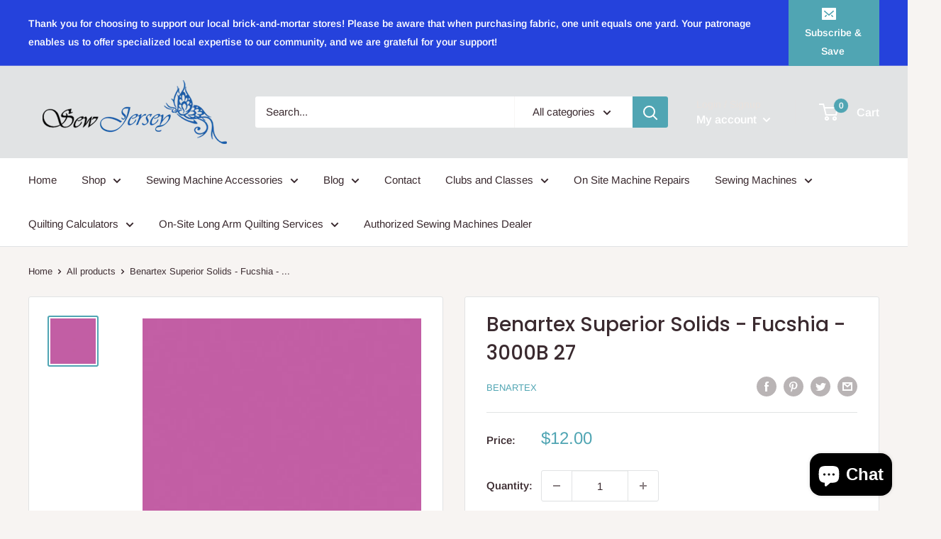

--- FILE ---
content_type: text/javascript
request_url: https://www.sewjersey.com/cdn/shop/t/13/assets/custom.js?v=102476495355921946141670971793
body_size: -733
content:
//# sourceMappingURL=/cdn/shop/t/13/assets/custom.js.map?v=102476495355921946141670971793
